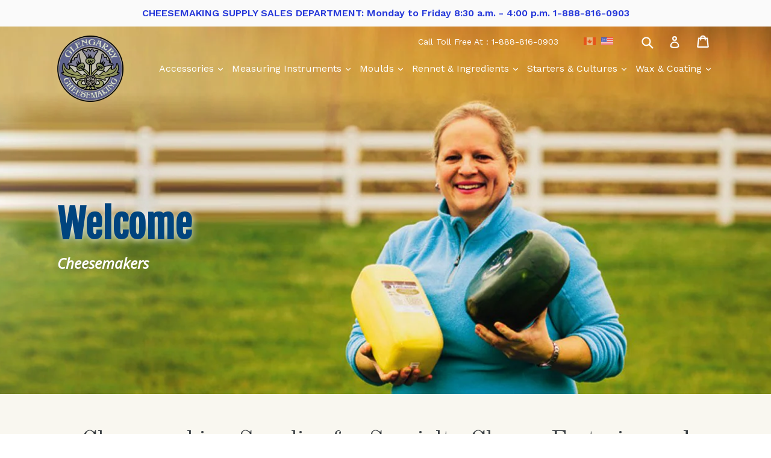

--- FILE ---
content_type: text/css
request_url: https://glengarrycheesemaking.us/cdn/shop/t/2/assets/custom.css?v=72940729064392833421567787854
body_size: 2772
content:
body,html{overflow-x:hidden!important}table,td,th{border:1px dashed #fbfbfb!important}h2,.h2{font-family:Old Standard TT,serif}.site-header .icon{fill:#fff!important}.search-header__input,.search-bar__input{color:#fff}.site-header__cart-count{background-color:#fff;color:#9c8f66}.site-header__icons-wrapper:focus,button.btn--link.site-header__menu.js-mobile-nav-toggle:focus{outline:none!important}.site-nav__dropdown{top:35px;box-shadow:0 0 60px #0009;-webkit-box-shadow:0 0 60px rgba(0,0,0,.6)}#FeaturedImageZoom-product-template-2654604066871-wrapper,#FeaturedImage-product-template-2654604066871{max-width:100%!important;max-height:100%!important}.site-nav__childlist{position:relative}.grid__item.top_bar.page-width.text-right.site-header__icons{position:absolute;top:0;width:auto;right:0;left:0;padding:0 70px}.site-nav__dropdown .site-nav__link{color:#333232;font-size:14px;font-weight:500}.site-header__search{display:flex;text-align:right;justify-content:right;padding-top:5px;display:-webkit-flex;-webkit-justify-content:right;align-items:center;float:right}.site-header__cart,.site-header__account{-ms-transform:translateY(0%);-webkit-transform:translateY(0%);transform:translateY(0)}.flag_icons{padding:0 40px}.flag_icons img{width:20px;margin:0 2px}.site-header__search span,.site-header__search a{font-weight:400;text-transform:capitalize;font-size:14px;color:#fff}.collection-hero__title{width:100%;text-align:center;left:0;right:0;top:70%;font-family:Old Standard TT,serif;text-transform:capitalize}.collection-hero__image{height:250px}.product-form__cart-submit,input[type=submit].btn{background-color:#5f638d}.site-nav .site-nav__childlist-grid li a.site-nav__child-link--parent{font-size:16px;color:#333;border-bottom:1px solid #000;margin-bottom:15px;padding:0 10px 6px 0;text-transform:uppercase;font-weight:600}li.site-nav--has-dropdown:nth-child(2) li.site-nav__childlist-item{min-width:33.33333333%}.site-nav__dropdown--centered{width:auto;left:auto}.site-nav__childlist{background:#f9f7f0;position:relative}#SiteNavLabel-moulds{background:#f9f7f0}#SiteNavLabel-moulds:before{content:"";position:absolute;width:15px;height:15px;background:#f9f7f0;top:-5px;transform:rotate(45deg);-webkit-transform:rotate(45deg);left:12px}.site-nav__childlist:before{content:"";position:absolute;width:15px;height:15px;background:#f9f7f0;top:-5px;transform:rotate(45deg);-webkit-transform:rotate(45deg)}li.site-nav__childlist-item{min-width:180px}.site-nav .site-nav__childlist-grid li>a{color:#333232;font-size:14px;font-weight:500}.site-nav__childlist-item{padding:0 5px}.site-header{background-color:transparent;position:absolute;z-index:99;border-bottom:none;width:1200px;margin:0 auto;left:0;right:0}.site-nav{text-align:right}.site-nav a{padding:3px 5px;color:#fff;text-transform:capitalize;font-size:16px;font-family:Work Sans,HelveticaNeue,Helvetica Neue,sans-serif}.site-header .btn--link{color:#e3decf}.site-header .icon{fill:#e3decf}.site-header__cart{top:2px}.site-header__account{top:5px}.hero--medium .page-width.text-center{text-align:left!important;padding-top:80px}#shopify-section-hero .hero__overlay:before{display:none}.hero--medium .mega-subtitle{max-width:100%}.hero--medium{height:610px}#shopify-section-1528093972719,#shopify-section-1528093654360{background:#f9f7f0}#shopify-section-1528093654360{padding-bottom:0}.h1.mega-title{color:#00447e;text-shadow:0px 1px 13px #fff;font-weight:800;font-stretch:extra-condensed;font-family:Fjalla One,sans-serif}.template-index .hero__inner h2.mega-title{max-width:422px;margin-left:-20px;padding-left:20px;padding-top:10px}.mega-subtitle p{color:#fff;margin-bottom:0;font-family:Open Sans,sans-serif;font-stretch:extra-condensed}.btn.hero__btn{background:#f5a513;color:#fff}.collection-grid-item{position:relative;overflow:hidden}.collection-grid-item .collection-grid-item__title-wrapper{position:absolute;width:100%;bottom:-50px;height:0;transition:all 1s ease;-webkit-transition:all 1s ease;background:#00000080}.collection-grid-item a .collection-grid-item__overlay{transition:all 1.5s ease;-webkit-transition:all 1.5s ease;transform:scale(1)}.collection-grid-item a .collection-grid-item__overlay{transform:scale(1.2)}a.collection-grid-item__link{opacity:.8}.collection-grid-item a .collection-grid-item__title-wrapper{height:100%;bottom:0}.collection-grid-item__title-wrapper:before{display:none}.section-header h2,.rich-text__heading--medium h2{font-family:Old Standard TT,serif;font-size:40px;font-weight:400;position:relative;margin-bottom:50px}.rich-text__heading--medium h2:before,.section-header h2:before{background:#b6a673;content:"";position:absolute;bottom:-20px;width:60px;height:1px;left:0;right:0;margin:0 auto}.grid__item--featured-collections .grid-view-item__image-wrapper,.grid__item--featured-collections img.grid-view-item__image{max-width:100%!important}.grid-view-item{text-align:center}.grid-view-item__meta s.product-price__price{color:#333232;font-weight:400;font-size:18px}span.product-price__price.product-price__sale{color:#fe726c;font-size:18px}.index-section--newsletter-background{background:url(https://cdn.shopify.com/s/files/1/0019/6191/8519/t/1/assets/newsletter_bg.png);color:#fff;background-color:#333232;background-repeat:no-repeat;background-size:cover;background-position:left center}.password__input-group{margin-bottom:55px;float:right}.index-section--newsletter-background .page-width.text-center .section-header{text-align:right!important}.section-header .h2{font-size:30px;text-transform:capitalize;margin_bottom:0}#shopify-section-1528094859155 .section-header p{color:#fff;font-size:18px;font-weight:100}.password__input-group .input-group__field{border-radius:3px}.password__input-group{max-width:40%}#Subscribe{background:#9c8f66;margin-left:10px;border-radius:3px}.grid__item.small--one-half.medium-up--one-quarter.logo-align--left{width:15%}#shopify-section-hero{padding-bottom:0}#Slideshow-1528104124599 .slideshow__slide{display:flex!important;flex-direction:row-reverse;align-content:center;height:100%;background:#333232}#Slideshow-1528104124599 .slideshow__image{position:relative;top:auto;left:auto;width:50%}#Slideshow-1528104124599 .slideshow__text-content{position:relative!important;left:auto;height:100%;opacity:1;z-index:99999;display:flex;flex-direction:column;justify-content:center;align-items:center}#Slideshow-1528104124599 .slideshow__text-wrap{width:50%}#Slideshow-1528104124599 .slideshow__title,#Slideshow-1528104124599 span{color:#c6ba92}#Slideshow-1528104124599 span{color:#c6ba92;font-size:18px;margin-top:30px}#Slideshow-1528104124599 .slideshow__text-content .slideshow__title{position:relative;padding-bottom:50px}#Slideshow-1528104124599 .slideshow__text-content .slideshow__title:before{content:"";font: 14px/1 FontAwesome;font-size:14px;font-size:30px;color:#9c8f66;position:absolute;bottom:0;left:0;right:0;background:url(https://cdn.shopify.com/s/files/1/0019/6191/8519/t/1/assets/icon.png);width:36px;height:29px;margin:0 auto;display:inline-block}.site-nav .site-nav__childlist-grid li>a{color:#333232;font-size:14px;font-weight:500;white-space:inherit;padding-left:0}.site-footer{background:#f9f7f0;margin-bottom:0}.site-footer .page-width{max-width:100%}.site-footer__copyright--bottom{background:#464646;width:calc(100% + 110px);width:-webkit-calc(100% + 110px);color:#fff;margin:50px auto 0 -55px;padding:12px;text-align:center}.site-footer__copyright--bottom a{color:#fff}.site-footer .grid__item.medium-up--one-quarter{width:19%;text-align:left}.site-footer .social-icons__link{display:block;padding:0;background:#9c8f66;color:#fff;border-radius:100%;width:30px;height:30px;text-align:center;line-height:25px}.site-footer .grid--no-gutters{max-width:1200px;margin:0 auto;padding-left:55px}.site-footer .grid__item.medium-up--one-quarter.footer-company-info{width:20%}.site-footer .grid__item.medium-up--one-quarter.footer-customer-service{width:25%}.site-footer .footer-info,.site-footer .footer-my-account{width:17%}.site-footer .grid__item.medium-up--one-quarter.footer_social{width:15%}.social-icons__link{text-align:center;line-height:25px}.site-footer__linklist li:first-child a,.site-footer__social-icons>div{font-family:Old Standard TT,serif;font-size:22px;color:#333;line-height:20px;margin-bottom:20px;display:block}.social-icons .icon{width:15px;height:15px}.template-cart div#PageContainer:before,.template-product #PageContainer:before{height:140px!important}.template-page #PageContainer:before,.template-product #PageContainer:before,.template-cart #PageContainer:before,.template-search #PageContainer:before,.template-collection #PageContainer:before,.template-customers\/login #PageContainer:before,.template-customers\/register #PageContainer:before,.template-customers\/account #PageContainer:before,.template-customers\/order #PageContainer:before,.template-customers\/addresses #PageContainer:before,.template- #PageContainer:before{content:"";background:url(https://cdn.shopify.com/s/files/1/0019/6191/8519/t/1/assets/slider.jpg);position:absolute;width:100%;height:250px;top:0}.template-page #PageContainer,.template-product #PageContainer,.template-cart #PageContainer,.template-collection #PageContainer,.template-customers\/login #PageContainer,.template-customers\/register #PageContainer,.template-search #PageContainer,.template-customers\/account #PageContainer,.template-customers\/order #PageContainer,.template-customers\/addresses #PageContainer{padding-top:120px;position:relative}.template-page #PageContainer .section-header h1,.template-collection #PageContainer .section-header h1,.template-customers\/login .section-header h1,.template-customers\/register #PageContainer .section-header h1,.template-search .section-header h1,.template-customers\/account h1,.template-customers\/order h1,.template-customers\/addresses h1,.template- #PageContainer h1{color:#fff;font-family:Old Standard TT,serif;text-transform:capitalize}.template-customers\/account .rte h2:first-child{padding-top:25px}#shopify-section-product-template{padding-top:20px}.site-nav__childlist{width:100%}header.collection-header .section-header{margin-bottom:33px}.payment-icons{display:none}.site-footer__copyright-content:last-child{display:none}@media (max-width : 1199px){.site-footer .grid__item.medium-up--one-quarter{width:50%}.collection-hero__title{font-size:1.5em;top:60%}.site-nav__dropdown{left:auto;right:0}.site-header{width:100%}.site-header .grid.grid--no-gutters.grid--table{margin-top:15px}.site-nav__dropdown li.site-nav__childlist-item{width:50%}.site-nav__dropdown--centered{width:calc(100% + 200px);width:-webkit-calc(100%);margin-left:0}.site-nav a{padding:3px 2px;font-size:14px}.site-header{padding:0 15px}.collection-grid-item__title{font-size:1.2em}.site-header__search span,.site-header__search a{color:#fff;font-weight:400;text-transform:capitalize;font-size:12px}}@media (max-width: 980px){.site-nav a{font-size:10px}}@media (max-width: 749px){.site-nav a{padding:3px 8px;font-size:16px}.grid__item.small--one-half.medium-up--one-quarter.logo-align--left{width:auto}header.collection-header .section-header{margin-bottom:-2px}.site-header{background-color:transparent;position:absolute;z-index:99;border-bottom:none;width:100%;margin:0 auto;left:0;right:0;display:flex;display:-webkit-flex;flex-direction:row-reverse;justify-content:center;align-items:center}.template-index h2.mega-title{max-width:200px}.site-header .grid__item.top_bar.page-width.text-right.site-header__icons{position:relative;padding:0;flex:1 1 auto;-webkit-flex:1 1 auto}.site-header__logo{padding-left:0}.site-header .grid--table{display:inline-block;table-layout:auto;width:auto}#Slideshow-1528104124599 .slideshow__image{position:absolute;top:auto;left:auto;width:100%}#Slideshow-1528104124599 .slideshow__text-wrap{width:100%;padding:0 5%}.slideshow__overlay:before{opacity:.9}.password__input-group{max-width:100%}.index-section--newsletter-background{background-position:right}.site-footer .grid__item.medium-up--one-quarter{width:100%!important}.site-footer__linklist-item{display:block}.mobile-nav-wrapper{width:100%;z-index:999}.mobile-nav-wrapper.js-menu--is-open{display:block}body,html{overflow-x:inherit!important}.template-page #PageContainer:before,.template-product #PageContainer:before,.template-cart #PageContainer:before,.template-search #PageContainer:before,.template-collection #PageContainer:before,.template-customers\/login #PageContainer:before,.template-customers\/register #PageContainer:before,.template- #PageContainer:before{height:210px}.collection-hero__image{height:250px}.collection-hero__title{right:0;top:auto;-ms-transform:translateY(0);-webkit-transform:translateY(0);transform:translateY(0);font-size:16px;bottom:15px}.site-header .grid.grid--no-gutters.grid--table{margin-top:0}.site-nav__dropdown li{width:100%}.site-footer{margin:30px 0 0}.js-menu--is-open~.site-header .site-header__icons-wrapper svg path{fill:#000!important}.site-header__search{float:inherit;display:inline-block!important;padding:0 0 0 10px;font-size:14px}.flag_icons,.search-header.search{display:none}.search-bar{z-index:99999}.search-header__input,.search-bar__input{color:#000}.template-customers\/account .rte h2:first-child{padding-top:45px;padding-left:25px}.template-customers\/order .rte h2:first-child{padding-top:45px}.template-customers\/account div.grid__item.medium-up--one-third p{padding-left:25px}}@media (max-width: 500px){.site-header{padding-top:50px}.site-header__search.small--hide{position:fixed;right:0;left:0;top:0!important;width:100%;background:#000;text-align:center;padding:10px}.site-header__logo{margin:0}.template-page #PageContainer .section-header h1,.template-collection #PageContainer .section-header h1{font-size:1.5em;margin-top:10px}}@media (max-width: 480px){.small--one-half{width:100%}#shopify-section-1528094859155 .section-header p{font-size:15px}.section-header h2,.rich-text__heading--medium h2{font-size:24px}#Slideshow-1528104124599 span{margin-top:10px}.template-product .main-content{padding-top:70px}.template-cart div#PageContainer:before,.template-product #PageContainer:before{height:180px!important}}.template-search div.page-width.search{padding:9px 0 25px 32px}.template-search div.page-width.search label{width:123px;padding:0;float:left;margin:0;line-height:45px}.template-search div.page-width.search input{float:left;width:calc(100% - 223px)}.template-search div.page-width.search span.input-group__btn{float:left;width:100px}.template-search hr{margin:0}.template-search .section-header{margin-bottom:0}.template-search .search-title{margin-bottom:40px}.template-search .list-view-item:first-child{min-height:125px;padding-bottom:0}h2.order_title{text-align:center;font-family:Work Sans,HelveticaNeue,Helvetica Neue,sans-serif}.template-customers\/login h2,.template-customers\/addresses h4.h2,.template-customers\/addresses h2,.template-customers\/account h2{font-family:Work Sans,HelveticaNeue,Helvetica Neue,sans-serif}.template-customers\/account .grid__item{padding-left:0}.template-customers\/account #customer_logout_link{margin-top:-15px;float:left;width:100%;text-align:center;color:#fff}.template-customers\/login form,.template-customers\/register form{max-width:500px;margin:0 auto}.shopify-challenge__container{padding-top:250px}#cultureSuggestions,#mouldDimensionCharts{display:none;position:absolute;top:0;width:100%;height:100%;background-color:#000;background-color:#0006;z-index:1}#cultureSuggestions .ty-wysiwyg-content{padding:25px 20px 15px;background-color:#fff;margin:5% auto;max-width:650px;max-height:calc(100vh - 100px);overflow:auto}#cultureSuggestions .ty-wysiwyg-content table td{border:1px solid #000!important}#sacco-clerici,#ripening-danisco,#thermophilic-danisco,#mesophilic-danisco,#ripening-biena,#starters-biena{max-width:700px;margin:0 auto}#french-moulds,#dutch-moulds,#italian-moulds,#multi-moulds{max-width:825px;margin:0 auto}#sacco-clerici a,#ripening-danisco a,#thermophilic-danisco a,#mesophilic-danisco a,#ripening-biena a,#starters-biena a,#french-moulds a,#dutch-moulds a,#italian-moulds a,#multi-moulds a{color:#156db3}#french-moulds td,#dutch-moulds td,#italian-moulds td,#multi-moulds td{padding:5px}#sacco-clerici a:hover,#ripening-danisco a:hover,#thermophilic-danisco a:hover,#mesophilic-danisco a:hover,#ripening-biena a:hover,#starters-biena a:hover,#french-moulds a:hover,#dutch-moulds a:hover,#multi-moulds a:hover,#italian-moulds a:hover{text-decoration:underline;cursor:pointer}#sacco-clerici td,#ripening-danisco td,#thermophilic-danisco td,#mesophilic-danisco td,#ripening-biena td,#starters-biena td,#french-moulds td,#dutch-moulds td,#italian-moulds td,#multi-moulds td{border:1px solid #000!important}#sacco-clerici table.bacteria-table td,#ripening-danisco table.bacteria-table td,#thermophilic-danisco table.bacteria-table td,#mesophilic-danisco table.bacteria-table td,#ripening-biena table.bacteria-table td,#starters-biena table.bacteria-table td{border:none!important;vertical-align:top}a.fancybox-table{text-decoration:none!important;border-bottom:none}.fancybox-table img{height:21px;margin-bottom:-6px;margin-right:5px}
/*# sourceMappingURL=/cdn/shop/t/2/assets/custom.css.map?v=72940729064392833421567787854 */


--- FILE ---
content_type: text/javascript
request_url: https://glengarrycheesemaking.us/cdn/shop/t/2/assets/custom.js?v=88389736726978895891546211450
body_size: -692
content:
$(document).ready(function() {

var text = $('.hero__inner h2:first').html().replace(' ','<br>');
	$('.hero__inner h2:first').html(text);  
  
});
